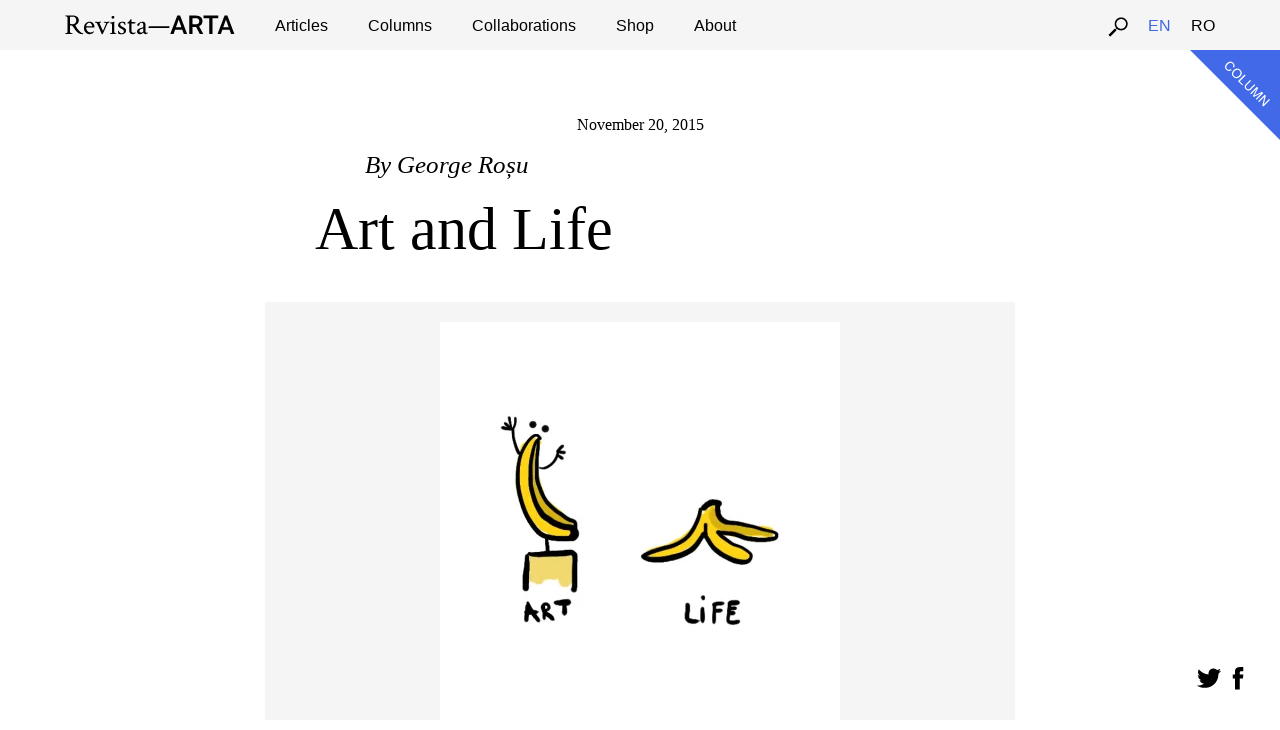

--- FILE ---
content_type: text/css
request_url: https://revistaarta.ro/wp-content/litespeed/ucss/50953dbc46ea0f4bc9cad46f962a0587.css?ver=76803
body_size: 1730
content:
ul{box-sizing:border-box}:root{--wp--preset--font-size--normal:16px;--wp--preset--font-size--huge:42px}html :where(img[class*=wp-image-]){height:auto;max-width:100%}article,footer,header,main,nav,section{display:block}html{font-family:sans-serif;-ms-text-size-adjust:100%;-webkit-text-size-adjust:100%;font-size:62.5%}body,h1{font-weight:400}body{margin:0;font-family:"PT Serif",serif;font-size:16px;color:#000}a{background:#fff0;color:#4169e1;text-decoration:none}h1{font-size:2em;margin:.67em 0}small{font-size:80%}img{border:0;max-width:100%;vertical-align:top}button,input,textarea{font-family:inherit;font-size:100%;margin:0}button,input{line-height:normal}button{text-transform:none}button,input[type=submit]{-webkit-appearance:button;cursor:pointer}input[type=checkbox]{box-sizing:border-box;padding:0}input[type=search]{-webkit-appearance:textfield;-moz-box-sizing:content-box;-webkit-box-sizing:content-box;box-sizing:content-box}input[type=search]::-webkit-search-cancel-button,input[type=search]::-webkit-search-decoration{-webkit-appearance:none}button::-moz-focus-inner,input::-moz-focus-inner{border:0;padding:0}textarea{vertical-align:top;border:1px solid #000;overflow:auto;outline:0;-webkit-box-shadow:none;-moz-box-shadow:none;box-shadow:none}*,:after,:before{-moz-box-sizing:border-box;box-sizing:border-box;-webkit-font-smoothing:antialiased;font-smoothing:antialiased;text-rendering:optimizeLegibility}.clear:after,.clear:before{content:" ";display:table}.clear,.clear:after{clear:both}.clear{*zoom:1}a:hover{color:#000}a:focus{outline:0}a:active,a:hover{outline:0}input:focus{outline:0;border-bottom:1px solid #4169e1}input{border-bottom:1px solid #000;border-top:none;border-left:none;border-right:none;padding:5px;background:0 0}h2,h3.comment-reply-title{font-family:"Work Sans",sans-serif;text-transform:uppercase;font-size:16px;font-weight:400}.small{font-size:20px;line-height:25px}.big{font-size:45px;line-height:50px}.nav a,.small a{color:#000}.comment-respond{font-family:"Work Sans",sans-serif;font-size:12px;text-transform:uppercase;font-weight:400}.centered{text-align:center}.wrapper{width:100%;margin:0 auto;position:relative;padding-bottom:100px}.header{background-color:#f5f5f5}.logo{float:left;margin-right:40px}img.logo-img:hover{fill:#4169e1}.logo img{height:20px}.nav{font-family:"Work Sans",sans-serif;font-weight:400}.current-lang a,.nav a:hover{color:#4169e1}.language-select-mobile ul,ul.language-select{padding-left:0;list-style:none;text-transform:uppercase}.language-select-mobile ul li,ul.language-select li{display:inline-block;margin-left:20px;margin-right:0!important}.language-select-mobile ul li:first-child{margin-left:0}.nav-mobile ul li{border-bottom:1px solid #fff}.nav-mobile ul#menu-pages li.menu-item-19,.search-form-nav .nav-inside form.search button.search-submit{display:none}#pages-nav-search{cursor:pointer}.search-form-nav{text-align:center;color:#fff}.search-form-nav .nav-inside form.search input.search-input{border-bottom:none;text-align:center}.footer{background-color:#f5f5f5;width:100%}.footer-content{max-width:1200px;padding:50px 25px;margin:0 auto}.single-author{font-style:italic;margin-top:0}.social-single{margin:50px 0 100px}.article-profile{margin-bottom:100px;padding:25px 25px 5px;background-color:#f5f5f5}.article-profile-bio .small{margin-top:0}.article-profile-bio{margin-bottom:20px}.article-profile-img{float:left;margin-right:25px;margin-bottom:20px}.single-column-wrap{padding-top:100px;max-width:750px;margin:auto}.single-column-content{font-size:18px;line-height:26px}@media only screen and (min-width:320px){.nav-mobile{background-color:#f5dcd7;z-index:9999;text-align:center;text-transform:uppercase;padding:30px;font-family:"Work Sans",sans-serif;font-weight:400}.nav-mobile a{color:#000;line-height:40px}.nav-mobile ul{margin-left:0;padding-left:0;list-style:none;line-height:28px}.nav{display:none}a.open{position:absolute;top:20px;left:20px;cursor:pointer;z-index:9999;font-size:18px;color:#000}.single-column-wrap{padding-left:25px;padding-right:25px}.single-column-content{padding:0}.single-title{margin-left:0;margin-top:0}.wp-caption-img{text-align:center;background-color:#f5f5f5}.article-profile,.wp-caption-img{margin-left:-25px;margin-right:-25px}.single-column-corner,.social-main{display:none}.footer-1,.footer-2,.footer-3{margin-bottom:50px;width:100%}}@media only screen and (min-width:768px){.social-main{display:block;position:fixed;bottom:30px;right:30px}.category-nav,.pages-nav,.search-form-nav{position:fixed;top:0;left:0;width:100%;background-color:#f5f5f5;height:50px;z-index:999}.category-nav,.search-form-nav{top:50px;margin-top:-50px;z-index:990}.search-form-nav{height:150px;margin-top:-150px}.nav-inside{margin:0 auto;max-width:1200px;padding:15px 25px}.nav-inside h1.big{margin:15px;font-family:"PT Serif",serif;font-weight:400}ul#menu-categories-en,ul#menu-pages{margin:2px 0 0}.nav-mobile,a.open{display:none}.small{font-size:25px;line-height:30px}.big{font-size:60px;line-height:65px}.nav{display:block}.nav ul{padding:0;list-style-type:none}.nav ul li{float:left;margin-right:20px}#pages-nav-search,ul.language-select{float:right;margin:0}.single-column-wrap{padding-left:0;padding-right:0}.single-column-content{padding:0 50px}.single-column-corner{position:fixed;top:50px;right:0;display:block}.single-title{margin-left:50px}.single-author{margin-left:100px}.wp-caption-img{margin-left:-50px;margin-right:-50px}.article-profile{margin-left:0;margin-right:0}.footer-1,.footer-2,.footer-3{float:left;width:33.33%;padding-right:50px;margin-bottom:0;max-width:400px}.footer-3{margin-right:0}}@media only screen and (min-width:1140px){.nav ul li{float:left;margin-right:40px}}.comment-respond{padding:20px 0}.comments input,textarea#comment{width:100%}input#mce-EMAIL:focus,input#mce-FNAME:focus,input#mce-LNAME:focus,textarea:focus{border-bottom:1px solid #4169e1}input.button,input.submit{border:2px solid #4169e1;padding:10px;background-color:#fff0;color:#4169e1;font-size:16px;font-weight:400;text-transform:uppercase;margin-top:20px;font-family:"Work Sans",sans-serif}input.button:hover,input.submit:hover{background-color:#4169e1;color:#fff}::selection{background:#04a4cc;color:#fff;text-shadow:none}::-webkit-selection{background:#04a4cc;color:#fff;text-shadow:none}::-moz-selection{background:#04a4cc;color:#fff;text-shadow:none}input#mce-EMAIL,input#mce-FNAME,input#mce-LNAME{margin-left:0;border:0;border-bottom:1px solid #000;width:100%;-webkit-appearance:none;border-radius:0;font-size:16px}input#mc-embedded-subscribe{margin-left:0}input.search-input{width:100%}.alignnone,a img.alignnone{margin:20px 0}.wp-caption-img{background-color:#f5f5f5;text-align:center}@media print{*{background:0 0!important;color:#000!important;box-shadow:none!important;text-shadow:none!important}a,a:visited{text-decoration:underline}a[href]:after{content:" ("attr(href)")"}img{page-break-inside:avoid;max-width:100%!important}@page{margin:.5cm}h2,h3,p{orphans:3;widows:3}h2,h3{page-break-after:avoid}}

--- FILE ---
content_type: image/svg+xml
request_url: https://revistaarta.ro/wp-content/themes/revista-arta/img/column-corner.svg
body_size: 1209
content:
<?xml version="1.0" encoding="utf-8"?>
<!-- Generator: Adobe Illustrator 16.0.0, SVG Export Plug-In . SVG Version: 6.00 Build 0)  -->
<!DOCTYPE svg PUBLIC "-//W3C//DTD SVG 1.1//EN" "http://www.w3.org/Graphics/SVG/1.1/DTD/svg11.dtd">
<svg version="1.1" id="Layer_1" xmlns="http://www.w3.org/2000/svg" xmlns:xlink="http://www.w3.org/1999/xlink" x="0px" y="0px"
	 width="90px" height="90px" viewBox="0 0 90 90" enable-background="new 0 0 90 90" xml:space="preserve">
<polyline fill="#4169E8" points="0,0 90,0 90,90 "/>
<g>
	<path fill="#FFFFFF" d="M44.575,15.478c0.016,0.896-0.231,1.648-0.74,2.258l-0.871-0.871c0.328-0.521,0.471-1.052,0.43-1.59
		c-0.041-0.537-0.323-1.067-0.846-1.591c-0.638-0.638-1.381-0.925-2.23-0.86c-0.848,0.064-1.745,0.568-2.688,1.512
		c-0.773,0.773-1.223,1.577-1.349,2.412c-0.126,0.834,0.162,1.604,0.864,2.307c0.646,0.646,1.392,0.885,2.235,0.719
		c0.446-0.088,0.929-0.305,1.452-0.65l0.871,0.871c-0.772,0.617-1.608,0.945-2.51,0.982c-1.083,0.049-2.064-0.367-2.943-1.245
		c-0.757-0.757-1.162-1.626-1.211-2.604c-0.064-1.291,0.545-2.578,1.827-3.859c0.973-0.973,2.026-1.517,3.157-1.631
		c1.226-0.126,2.323,0.294,3.29,1.262C44.139,13.722,44.56,14.583,44.575,15.478z"/>
	<path fill="#FFFFFF" d="M51.75,23.575c-0.147,1.021-0.675,1.986-1.585,2.896c-0.984,0.984-2.053,1.553-3.205,1.705
		c-1.353,0.18-2.572-0.273-3.659-1.359c-1.014-1.015-1.476-2.148-1.387-3.398c0.129-1.164,0.687-2.24,1.675-3.229
		c0.892-0.891,1.876-1.432,2.953-1.623c1.382-0.246,2.63,0.188,3.743,1.301C51.45,21.032,51.938,22.269,51.75,23.575z
		 M46.758,26.991c0.917-0.213,1.742-0.687,2.475-1.42c0.776-0.775,1.198-1.604,1.265-2.482c0.067-0.877-0.25-1.668-0.954-2.372
		c-0.682-0.683-1.473-1.005-2.372-0.967c-0.9,0.038-1.807,0.514-2.72,1.427c-0.731,0.73-1.163,1.531-1.293,2.402
		c-0.133,0.872,0.215,1.722,1.044,2.551C44.991,26.917,45.842,27.204,46.758,26.991z"/>
	<path fill="#FFFFFF" d="M54.64,24.583l0.893,0.893l-5.807,5.807l3.308,3.309l-0.786,0.786l-4.201-4.201L54.64,24.583z"/>
	<path fill="#FFFFFF" d="M60.947,30.89l-4.076,4.076c-0.479,0.479-0.786,0.966-0.921,1.464c-0.211,0.748,0.002,1.438,0.639,2.075
		c0.763,0.764,1.54,1.023,2.332,0.781c0.429-0.134,0.882-0.439,1.357-0.914l4.076-4.076l0.902,0.902l-3.703,3.703
		c-0.811,0.811-1.544,1.326-2.2,1.543c-1.199,0.393-2.357,0.032-3.474-1.085c-1.117-1.116-1.477-2.273-1.08-3.47
		c0.217-0.654,0.731-1.389,1.542-2.199l3.703-3.703L60.947,30.89z"/>
	<path fill="#FFFFFF" d="M66.828,36.771l1.279,1.279l-3.678,7.47l7.457-3.69l1.271,1.27l-6.593,6.594l-0.853-0.854l3.892-3.892
		c0.134-0.134,0.36-0.354,0.678-0.659s0.654-0.637,1.01-0.992l-7.444,3.68l-0.885-0.886l3.661-7.462L66.42,38.83
		c-0.162,0.161-0.403,0.411-0.725,0.752c-0.322,0.339-0.561,0.587-0.716,0.742l-3.892,3.892l-0.853-0.852L66.828,36.771z"/>
	<path fill="#FFFFFF" d="M74.738,44.681l1.052,1.051l-2.038,8.615l5.327-5.326l0.853,0.853l-6.593,6.593l-1.003-1.003l1.984-8.658
		l-5.321,5.321l-0.853-0.853L74.738,44.681z"/>
</g>
</svg>
